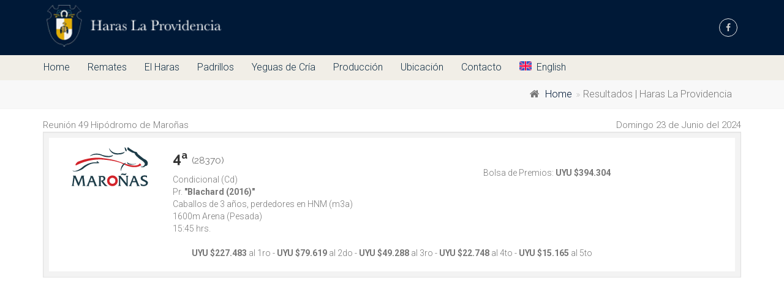

--- FILE ---
content_type: text/html; charset=ISO-8859-1
request_url: https://haraslaprovidencia.com/carreras-resultado-ver?id_carrera=691838
body_size: 52928
content:





		
		<!--headers_header_top-->
		<!--the proyect-->
		<!DOCTYPE html>

		<!-- doctype / idioma -->
		<!-- maqueta_implementada: the_proyect -->
<!--[if IE 9]> <html lang="es" class="ie9"> <![endif]-->
<!--[if gt IE 9]> <html lang="es" class="ie"> <![endif]-->
<!--[if !IE]><!-->
<html lang="es">
<!--<![endif]-->
		<!-- doctype / idioma -->

		<head>

		<!-- metatags -->
		




	                                
<title>Carreras Resultado Ver?id_carrera=691838 | Haras La Providencia</title>

<!-- http-equiv -->
<meta http-equiv="Content-Type" content="text/html; charset=ISO-8859-1" />
<!-- http-equiv -->

<!-- elturf headers -->
<meta charset="ISO-8859-1" />
<meta http-equiv="Pragma" content="no-cache" />
<meta http-equiv="expires" content="-1" />
<meta name="robots" content="index, follow" />
<!-- elturf headers -->

<!--metatags generales-->
<!--metatags generales-->
<meta name="description" content="Carreras Resultado Ver?id_carrera=691838, Haras La Providencia" />
<link rel="canonical" href="https://haraslaprovidencia.com/carreras-resultado-ver" />
<meta name="keywords" content="carreras, resultado, carrera, 0, providencia" />
<meta name="author" content="elturf.com" />
<meta name="copyright" content="elturf.com" />

<!-- imagen -->
<meta name="image" content="" />
<!--metatags generales-->
<!--metatags generales-->

<!-- metatags facebook - instagram -->
<!-- metatags facebook - instagram -->
<meta property="og:locale" content="es_ES" />
<meta property="og:type" content="article" />
<meta property="og:title" content="Carreras Resultado Ver?id_carrera=691838 | Haras La Providencia" />
<meta property="og:site_name" content="Haras La Providencia" />
<meta property="og:description" content="Carreras Resultado Ver?id_carrera=691838, Haras La Providencia" />
<meta property="og:url" content="https://haraslaprovidencia.com/carreras-resultado-ver" />
<meta property="article:publisher" content="https://haraslaprovidencia.com/carreras-resultado-ver" />
<meta property="article:author" content="elturf.com" />
<meta property="article:published_time" content="2020-10-08T18:09:57+00:00" />
<meta property="article:modified_time" content="2020-10-08T18:09:57+00:00" />

<!-- imagen -->
<meta property="og:image" content="" />



<meta property="og:image:alt" content="Haras La Providencia" />
<!-- metatags facebook - instagram -->
<!-- metatags facebook - instagram -->

<!-- metatags twitter -->
<!-- metatags twitter -->
<meta name="twitter:card" content="summary_large_image" />
<meta name="twitter:title" content="Carreras Resultado Ver?id_carrera=691838 | Haras La Providencia" />
<meta name="twitter:description" content="Carreras Resultado Ver?id_carrera=691838, Haras La Providencia" />


<!-- imagen -->
<meta name="twitter:image" content="" />
<meta name="twitter:image:alt" content="Haras La Providencia" />



<!-- metatags twitter -->
<!-- metatags twitter -->

<!-- metatags verificaciones -->
<!-- metatags verificaciones -->


<meta name="facebook-domain-verification" content="12xs0arx64b1afvb6wgtuj3bde4k53" />

<!-- metatags verificaciones -->
<!-- metatags verificaciones -->		<!-- metatags -->



		<!--Mobile Specific Meta Tag-->
		<meta name="viewport" content="width=device-width, initial-scale=1.0, maximum-scale=1.0, user-scalable=no" />
		<!--Mobile Specific Meta Tag-->

		<!--Favicon-->
		<link href="/generales_imagenes/favicon_elturf.ico" rel="icon" type="image/png">
		<!--Favicon-->

		<!-- elturf propios -->
		<script type="text/javascript" src="/generales_librerias/jquery/jquery-latest.min.js"></script>
		<!-- elturf propios -->

		<!-- Web Fonts -->
		<link href='https://fonts.googleapis.com/css?family=Roboto:400,300,300italic,400italic,500,500italic,700,700italic' rel='stylesheet' type='text/css'>
		<link href='https://fonts.googleapis.com/css?family=Raleway:700,400,300' rel='stylesheet' type='text/css'>
		<link href='https://fonts.googleapis.com/css?family=Pacifico' rel='stylesheet' type='text/css'>
		<link href='https://fonts.googleapis.com/css?family=PT+Serif' rel='stylesheet' type='text/css'>

		<!-- Bootstrap core CSS -->
		<link href="/laprovidencia/bootstrap/css/bootstrap.css" rel="stylesheet">

		<!-- Font Awesome CSS -->
		<link href="/laprovidencia/fonts/font-awesome/css/font-awesome.css" rel="stylesheet">

		<!-- Fontello CSS -->
		<link href="/laprovidencia/fonts/fontello/css/fontello.css" rel="stylesheet">

		<!-- Plugins -->
		<link href="/laprovidencia/plugins/magnific-popup/magnific-popup.css" rel="stylesheet">
		<link href="/laprovidencia/plugins/rs-plugin-5/css/settings.css" rel="stylesheet">
		<link href="/laprovidencia/plugins/rs-plugin-5/css/layers.css" rel="stylesheet">
		<link href="/laprovidencia/plugins/rs-plugin-5/css/navigation.css" rel="stylesheet">
		<link href="/laprovidencia/css/animations.css" rel="stylesheet">
		<link href="/laprovidencia/plugins/owlcarousel2/assets/owl.carousel.min.css" rel="stylesheet">
		<link href="/laprovidencia/plugins/owlcarousel2/assets/owl.theme.default.min.css" rel="stylesheet">
		<link href="/laprovidencia/plugins/hover/hover-min.css" rel="stylesheet">		
		<link href="/laprovidencia/plugins/morphext/morphext.css" rel="stylesheet">

		<!-- The Project's core CSS file -->
		<!-- Use css/rtl_style.css for RTL version -->
		<link href="/laprovidencia/css/style.css" rel="stylesheet" >
		<!-- The Project's Typography CSS file, includes used fonts -->
		<!-- Used font for body: Roboto -->
		<!-- Used font for headings: Raleway -->
		<!-- Use css/rtl_typography-default.css for RTL version -->
		<link href="/laprovidencia/css/typography-default.css" rel="stylesheet" >
		<!-- Color Scheme (In order to change the color scheme, replace the blue.css with the color scheme that you prefer)-->
		<link href="/laprovidencia/css/skins/light_blue.css" rel="stylesheet">
		<!-- Custom css --> 
		<link href="/laprovidencia/css/custom.css" rel="stylesheet">

		<!-- elturf propios -->
		<script type="text/javascript" src="/generales_librerias/eturf_scripts_java.js"></script>
		<link rel="stylesheet" type="text/css" href="/generales_librerias/eturf_estilos_css.css" />
		<!-- elturf propios -->

		<!-- elturf layerslider -->
		<link rel="stylesheet" type="text/css" href="/generales_librerias/layerslider/layerslider/css/layerslider.css" />
		<script type="text/javascript" src="/generales_librerias/layerslider/layerslider/js/greensock.js"></script>
		<script type="text/javascript" src="/generales_librerias/layerslider/layerslider/js/layerslider.transitions.js"></script>
		<script type="text/javascript" src="/generales_librerias/layerslider/layerslider/js/layerslider.kreaturamedia.jquery.js"></script>
		<!-- elturf layerslider -->

		<!-- elturf lightview -->
		<link rel="stylesheet" type="text/css" href="/generales_librerias/lightview/css/lightview/lightview.css" />
		<!-- elturf lightview -->

		<!-- elturf masterslider -->
		<link rel="stylesheet" type="text/css" href="/generales_librerias/masterslider/style/masterslider.css" />
		<!-- elturf masterslider -->

		<!-- elturf nouslider -->
		
		<!-- elturf nouslider -->

		<!-- elturf vticker (scroll) -->
		
		<!-- elturf vticker (scroll) -->

		<!-- elturf tablesort -->
		<script type="text/javascript" src="/generales_librerias/table/table.js"></script>
		<!-- elturf tablesort -->

				<!-- google analitics -->
		

<!-- Google tag (gtag.js) -->
<script async src="https://www.googletagmanager.com/gtag/js?id=UA-40058809-6"></script>
<script>
  window.dataLayer = window.dataLayer || [];
  function gtag(){dataLayer.push(arguments);}
  gtag('js', new Date());

  gtag('config', 'UA-40058809-6');
</script>		<!-- google analitics -->
	
	<!-- elturf propios -->
	<link rel="stylesheet" type="text/css" href="/generales_librerias/eturf_estilos_css.css" />
	<!-- elturf propios -->

	</head>

	<body class="no-trans front-page transparent-header gradient-background-header ">

	<!-- elturf scroll top -->
	<div id="elturf_scroll_top_pagina"  class="elturf_subir_scroll elturf_cursor"></div>
	<!-- elturf scroll top -->


	<!-- page wrapper start -->
	<!-- ================ -->
	<div class="page-wrapper">


					

	
			

				
			


<!-- header-container start -->
			<div class="header-container">
				<!-- header start -->
				<!-- classes:  -->
				<!-- "fixed": enables fixed navigation mode (sticky menu) e.g. class="header fixed clearfix" -->
				<!-- "dark": dark version of header e.g. class="header dark clearfix" -->
				<!-- "full-width": mandatory class for the full-width menu layout -->
				<!-- "centered": mandatory class for the centered logo layout -->
				<!-- ================ --> 
				<header class="header-top fixed altura-header clearfix" style="border-bottom: none;">
					
					<div class="container altura-header">
						<div class="row">
							<div class="col-sm-6 col-xs-6 altura-header">
								<!-- header-first start -->
								<!-- ================ -->
								<div class="header-first altura-header clearfix">
									<!-- logo -->
									<div id="logo" class="logo">
										<a href="home"> 
										 <img id="logo_img" src="/generales_imagenes/logos/logo_haraslaprovidencia.png" alt="Home" > 
										 </a>
									</div>
									
									<!-- name-and-slogan -->
								</div>
								<!-- header-first end -->
							</div>
							<div class="col-xs-offset-2 col-sm-offset-2" style="padding: 0;">
						<div class="header-top-first clearfix pull-right">
							<ul class="social-links circle small clearfix hidden-xs">
								<li class="facebook"><a target="_blank" href="https://www.facebook.com/hslaprovidencia/"><i class="fa fa-facebook"></i></a></li>
								
							</ul>
							<div class="social-links hidden-lg hidden-md hidden-sm circle small">
								<div class="btn-group dropdown">
									<button type="button" class="navbar-toggle" data-toggle="dropdown"><i class="fa fa-share-alt"></i></button>
										<ul class="dropdown-menu dropdown-animation">
											<li class="facebook"><a target="_blank" href="https://www.facebook.com/hslaprovidencia/"><i class="fa fa-facebook"></i></a></li><br>
											
										</ul>
								</div>
							</div>
						</div>
					</div>
						</div>
					</div>
				</header>
			<!-- header end -->
		<div class="header dark fixed" style="border-top: none;">
			<div class="container" style="height: 41px;">
				<div class="row">
					<div class="col-xs-12 col-sm-12" style="padding: 0;">
						<div class="header-second clearfix">
							<div class="main-navigation  animated with-dropdown-buttons">
								<nav class="navbar-default" role="navigation">
									<div class="container-fluid" style="height: 41px;">
										<!-- Toggle get grouped for better mobile display -->
										<div class="navbar-header" style="height: 41px;">
											<button type="button" class="navbar-toggle" data-toggle="collapse" data-target="#navbar-collapse-1" style="margin-left: 15px;">
												<span class="sr-only">Toggle navigation</span>
												<span class="icon-bar"></span>
												<span class="icon-bar"></span>
												<span class="icon-bar"></span>
											</button>			
										</div>
										<div class="navbar-collapse collapse" id="navbar-collapse-1">
											<ul class="nav navbar-nav">
												<!-- Home -->
				                                <li class="dropdown">
				                                <a href="home">Home</a>
				                                </li>
				                                <!-- Home -->
				                                				                                <!-- Remates -->
				                                <li class="dropdown">
				                                <a href="ejemplares-a-remate">Remates</a>
				                                </li>
				                                <!-- Remates -->
				                                				                                
				                                <!-- Nuestro Haras -->
				                                <li class="dropdown">
				                                <a href="el-haras">El Haras</a>
				                                </li>
				                                <!-- Nuestro Haras -->
				                                
				                                <!-- Padrillos -->
				                                <li class="dropdown">
				                                <a href="padrillos">Padrillos</a>
				                                </li>
				                                <!-- Padrillos -->                   
				                                <!-- Yeguas -->
				                                <li class="dropdown">
				                                <a href="yeguas-de-cria">Yeguas de Cría</a>
				                                </li>
				                                <!-- Yeguas -->  
				                                <!-- Produccion -->
				                                <li class="dropdown">
				                                <a href="produccion">Producción</a>
				                                </li>
				                                <!-- Produccion -->
				                                
				                                <!-- Stud -->
				                                <li class="dropdown">
				                                <a href="ubicacion">Ubicación</a>
				                                </li>
				                                <!-- Stud -->
				                                
				                                <!-- Contacto -->
				                                <li class="dropdown">
				                                <a class="elturf_anclar_scroll" style="cursor: pointer;" data-scroll-elturf="ancla_contacto">Contacto</a>
				                                </li>
												<!-- Contacto -->
												
												<!-- idioma -->
																																				<li class="dropdown">
																																																																																																																																																											<a href="cambiar-idioma-volver?chg_idioma=2">English<img src="../banderas/bandera_idioma_2.png" class="" alt="" style="width:20px; float:left; height: 15px; margin-right: 8px;"></a>
																																																						</li>
																								<!-- idioma -->
											</ul>
										</div>
									</div>
								</nav>
							</div>
						</div>
					</div>
					
				</div>
			</div>
		</div>
	<!-- header-container end -->
</div>
                                                                                 	
	<!--<div class="scrollToTop circle"><i class="icon-up-open-big"></i></div> -->

			
		<!--headers_header_slider-->
		
																						<!--headers_header_slider-->
	
	<div id="page-start"></div>

	<!--ajax generales-->
	<div id="ajax_generales">
	<!--ajax generales-->
	<!--headers_header_top-->
	







			<!--headers_header_barra_navegacion-->
		
<div class="breadcrumb-container">
    <div class="container text-right">
        <ol class="breadcrumb">
            
            <li><i class="fa fa-home pr-10"></i><a href="home" title="Home">Home</a></li>
            <li class="active">Resultados | Haras La Providencia</li>
        
        </ol>
    </div>
</div>
		<!--headers_header_barra_navegacion-->
	



	<div class="x-container" style="width:100%; height:15px;"></div>
	<div class="container">



            
<!--carreras-->









<a id="carrera_691838" name="carrera_691838"></a>


<!-- listado carreras -->
<!-- listado carreras -->


<!-- linea fecha -->
<div class="row">
<div class="col-xs-6 col-sm-6 col-md-6 col-lg-6 text-left">Reunión  49 Hipódromo de Maroñas</div>
<div class="col-xs-6 col-sm-6 col-md-6 col-lg-6 text-right">Domingo 23 de Junio del 2024</div>
</div>
<!-- linea fecha -->


<!-- encabezado -->


<div class="modal fade" id="compraFoto" tabindex="-1" role="dialog" aria-labelledby="compraFoto" aria-hidden="true">
    <div class="modal-dialog modal-dialog-centered" role="document">
        <div class="modal-content">
            <div class="modal-header">
                <h5 class="modal-title" id="exampleModalLongTitle">Compra tu Foto aquí</h5>
                <button type="button" class="close" data-dismiss="modal" aria-label="Close">
                    <span aria-hidden="true">&times;</span>
                </button>
			</div>
            <div class="modal-body">
				<form class="form-x-inline login-form" id="form_compra_foto" role="form" method="POST" action="tienda-galeria-fotos">
					
					
					<div class="form_group text-center">
						<h5>Formato: 
						<label class="radio-inline"><input class="custom-control-input" type="radio" name="formato" value="simple">Simple</label>
						<label class="radio-inline"><input class="custom-control-input" type="radio" name="formato" value="doble">Doble</label></h5>
					</div><br>

					<div class="form_group text-center" id="fotoDoble" style="display: none;">
						<h5>Nro de Fotografia:
												</h5>
					</div>
					<div class="form_group text-center" id="fotoSimple" style="display: none;">
						<h5>Nro de Fotografia:
												</h5>
					</div><br>

											<div class="row" id="fotoCar" style="display:none">
							<div class="col-md-12 hidden-xs" >
																																							</div>
						</div><br>
															
					<div class="form_group" style="display: none;">
						ID carrera:
						<input class="form-control" type="text" name="foto_id_carrera" id="foto_id_carrera" value="691838" readonly><br>
						Nro Reunion e Hipodromo:
						<input class="form-control" type="text" name="foto_var_reunion" id="foto_var_reunion" class="form-control" value="Reunión  49 Hipódromo de Maroñas" readonly><br>
						Nro Carrera:
						<input class="form-control" type="text" name="foto_correlativo" id="foto_correlativo" class="form-control" value="4" readonly>
					</div>
							
					<div class="form_group text-center" id="tamanoFoto" style="display: none;">
						<h5>Tamaño: 
						<label class="radio-inline"><input type="radio" name="tamano" value="20*30">20*30</label>
						<label class="radio-inline"><input type="radio" name="tamano" value="30*45">30*45</label>
						</h5>
					</div>

					<div class="form_group" id="datosFoto" style="display: none;">
                        <input class="form-control" name="foto_nombre" id="foto_nombre" type="text" class="form-control" placeholder="Nombre*"><br>
                        <input class="form-control" name="foto_telefono" id="foto_telefono" type="text" placeholder="Telefono" onKeyPress="return soloNumeros(event)" maxlength="10"><br>                    </div>

					<div id="botonFoto" style="display: none;">
						<button type="submit" class="btn btn-primary btn-block">Proceder Pago</button>
					</div>

					<div id="limitFotos" style="display: none;">
						<h3>Solo puede seleccionar dos fotos</h3>
					</div>
				</form>
				<div id="cargandoM"></div>
            </div>
        </div>
    </div>
</div>

<script>
	function soloNumeros(e){
		var key = window.Event ? e.which : e.keyCode
		return (key >= 48 && key <= 57)
	}

	function cambiar(){
		var nroFoto = [];
		var indFoto = 0;

		$("input[type=checkbox]:checked").each(function(){
			nroFoto.push(this.value);
			indFoto = this.value;
		});

		if(nroFoto.length == 1){
			
			$("#limitFotos").hide();
			$("#tamanoFoto").show();
			$("#datosFoto").show();
			//$("#ImgcapchaFoto").show();
			//$("#capchaFoto").show();
			$("#botonFoto").show();
		}else if(nroFoto.length > 2){
			$("input[type=checkbox]").prop("checked", false);
			$("#tamanoFoto").hide();
			$("#datosFoto").hide();
			//$("#ImgcapchaFoto").hide();
			//$("#capchaFoto").hide();
			$("#botonFoto").hide();
			$("#limitFotos").show();
		}

	}

	$('input[type=radio][name=formato]').change(function() {
		if (this.value == 'simple') {
			$("#fotoSimple").show();
			$("#fotoCar").show();
			$("#fotoCuad").show();
			$("#fotoDoble").hide();

			$("#tamanoFoto").hide();
			$("#datosFoto").hide();
			$("#botonFoto").hide();
			$("#limitFotos").hide();
		}else if (this.value == 'doble') {
			$("#fotoCar").show();
			$("#fotoCuad").show();
			$("#fotoSimple").hide();
			$("#fotoDoble").show();
			$("#limitFotos").hide();
			$("#tamanoFoto").hide();
			$("#datosFoto").hide();
			$("#botonFoto").hide();
		}
	});
	
	$('input[type=radio][name=nroFotoRadio]').change(function() {
		$("#tamanoFoto").show();
	});

	$('input[type=radio][name=tamano]').change(function() {
		$("#tamanoFoto").show();
		$("#datosFoto").show();
		$("#botonFoto").show();

	});

</script>

<script src="https://www.youtube.com/player_api"></script>

<div class="well well-sm table-responsive">
<table style="width:100%; text-align:center;">

<tr class="elturf_align_top">
<td class="esconder_resultados_phone1 esconder_resultados_phone2 text-center elturf_white_space" style="width:17%; vertical-align:top;">
<div class="col-sm-12 text-center">
<img src=".././generales_logos_hipodromos/logo_mar.gif"  class="img-responsive center-block" alt=""  border="0"/></div>
</td>
<td class="text-left elturf_letra_h5 elturf_white_space" style="width:60%; vertical-align:top;">
<!---->
<table style="width:100%;" class="text-center">

<tr class="elturf_align_top">
<td class="text-left" style="width:47.5%;">
<!--1-->
<h3><strong>4ª</strong> <small>(28370)</small></h3>
 Condicional (Cd)<br>Pr. <strong>"Blachard (2016)"</strong>
<br>Caballos de 3 años, perdedores en HNM (m3a)<br>1600m  Arena (Pesada)<br>15:45 hrs.<!--1-->
</td>
<td style="width:5%;"></td>
<td class="text-right" style="width:47.5%;">
<!--2-->
<br>
Bolsa de Premios:<strong> UYU $394.304</strong><!--2-->
</td>
</tr>

</table>
<!---->
<div class="col-sm-12 text-center"><br></div>
</td>
<td class="esconder_resultados_phone1 esconder_resultados_phone2 text-center elturf_white_space" style="width:17%; vertical-align:top;">
<div class="col-sm-12 text-center">
</div>
</td>
</tr>

<tr class="elturf_align_top">
	<td colspan="3" class="text-center elturf_letra_h5 elturf_white_space">
		<strong>UYU $227.483</strong>  al 1ro - <strong>UYU $79.619</strong>  al 2do - <strong>UYU $49.288</strong>  al 3ro - <strong>UYU $22.748</strong>  al 4to - <strong>UYU $15.165</strong>  al 5to<br><br>
	</td>
</tr>


</table>
</div>
<!-- encabezado -->

<!-- video -->



			<div class="row">
			<div class="col-sm-12 text-center esconder_resultados_phone1 esconder_resultados_phone2 esconder_resultados_tablet1 esconder_resultados_tablet2">
			<iframe width="640" height="480" src="https://www.youtube.com/embed/HcGNOPboPh8" frameborder="0" allowfullscreen></iframe>			</div>
			<div class="col-sm-12 text-center elturf_flex-video widescreen esconder_resultados_pc1">
			<iframe width="640" height="480" src="https://www.youtube.com/embed/HcGNOPboPh8" frameborder="0" allowfullscreen></iframe>			</div>
		</div>
		<script>
		var videoAnuncio;
		var videoCarrera;

		var idCarrera = '691838';
		
		function onYouTubePlayerAPIReady() {
			//auspicio
			videoAnuncio = new YT.Player('video-auspicio-691838', {
				//height: '480',
				//width: '640',
				videoId: '',
				events: {
				//'onReady': onAutoPlay,
				'onStateChange': onFinish1
				}
			});

			//carrera
			videoCarrera = new YT.Player('video-carrera-691838', {
				//height: '480',
				//width: '640',
				videoId: '',
				events: {
				//'onReady': onAutoPlay,
				'onStateChange': onFinish2
				}
			});
		}
		
		function onAutoPlay(event) {
			event.target.playVideo();
		}
		function onFinish1(event) {        
			if(event.data === 0) {   
				$("#videoAuspicio_691838").hide();
				$("#videoCarrera_691838").show();
				videoCarrera.playVideo();
			}
		}

		function onFinish2(event) {        
			if(event.data === 0) {            
				$("#imagenVideo_691838").show();
				$("#videoAuspicio_691838").hide();
				$("#videoCarrera_691838").hide();
			}
		}	

		function reproducirVideo(id_carrera){
			if('' != ''){
				$("#imagenVideo_"+id_carrera).hide();
				$("#videoAuspicio_"+id_carrera).show();
				videoAnuncio.playVideo();
			}else{
				$("#imagenVideo_"+id_carrera).hide();
				$("#videoCarrera_"+id_carrera).show();
				videoCarrera.playVideo();
			}
		} 
		
	</script>
<!-- video -->

<!-- Fotos carreras-->





<!-- Fotos carreras-->






<!-- tabla -->
<div class="table-x-responsive">
<table class="table table-hover table-condensed elturf_padding_tablas">

<thead>
<tr class="active elturf_align_top">
<th class="text-center" colspan="13">Resultado</th>
</tr>
</thead>

<thead>
<tr class="active elturf_align_top">

<th class="text-left">L°</th>
<th class="text-left esconder_resultados_phone1">N°</th>
<th class="text-left">Ejemplar (Padrillo)</th>
<th class="text-left esconder_resultados_phone1 esconder_resultados_phone2 esconder_resultados_tablet1 esconder_resultados_tablet2">E.</th>
<th class="text-left esconder_resultados_phone1 esconder_resultados_phone2 esconder_resultados_tablet1 esconder_resultados_tablet2"></th>
<th class="text-left">Dist.</th>
<th class="text-left esconder_resultados_phone1 esconder_resultados_phone2 esconder_resultados_tablet1"></th>
<th class="text-left esconder_resultados_phone1 esconder_resultados_phone2 esconder_resultados_tablet1">Jinete</th>
<th class="text-left esconder_resultados_phone1 esconder_resultados_phone2 esconder_resultados_tablet1">Preparador</th>



<th class="text-left">Div.</th>
</tr>
</thead>

<tbody>
<!-- tabla -->




<!--lugares validos-->

<tr class="elturf_align_top">

<td class="text-right"><strong>1°</strong></td>
<td class="text-right esconder_resultados_phone1">3</td>
<td class="text-left"><strong>Siempre Happy</strong> <span class=""> (Hi Happy)</span></td>
<td class="text-center esconder_resultados_phone1 esconder_resultados_phone2 esconder_resultados_tablet1 esconder_resultados_tablet2">3a</td>
<td class="text-right esconder_resultados_phone1 esconder_resultados_phone2 esconder_resultados_tablet1 esconder_resultados_tablet2">456k</td>
<td class="text-center"></td>
<td class="text-center esconder_resultados_phone1 esconder_resultados_phone2 esconder_resultados_tablet1"><strong>56.0</strong></td>
<td class="text-left esconder_resultados_phone1 esconder_resultados_phone2 esconder_resultados_tablet1">F. Rodríguez </td>
<td class="text-left esconder_resultados_phone1 esconder_resultados_phone2 esconder_resultados_tablet1">Luis A. Cabrera</td>



<td class="text-right">11.30</td>
</tr>
<!--lugares validos-->












<!--lugares validos-->

<tr class="elturf_align_top">

<td class="text-right"><strong>2°</strong></td>
<td class="text-right esconder_resultados_phone1">1</td>
<td class="text-left"><strong>Misterio Bravo</strong> <span class=""> (Matterhorn)</span></td>
<td class="text-center esconder_resultados_phone1 esconder_resultados_phone2 esconder_resultados_tablet1 esconder_resultados_tablet2">3a</td>
<td class="text-right esconder_resultados_phone1 esconder_resultados_phone2 esconder_resultados_tablet1 esconder_resultados_tablet2">464k</td>
<td class="text-center">2¼</td>
<td class="text-center esconder_resultados_phone1 esconder_resultados_phone2 esconder_resultados_tablet1"><strong>57.0</strong></td>
<td class="text-left esconder_resultados_phone1 esconder_resultados_phone2 esconder_resultados_tablet1">F. Guedes</td>
<td class="text-left esconder_resultados_phone1 esconder_resultados_phone2 esconder_resultados_tablet1">Heriberto Guede</td>



<td class="text-right">11.20</td>
</tr>
<!--lugares validos-->












<!--lugares validos-->

<tr class="elturf_align_top">

<td class="text-right"><strong>3°</strong></td>
<td class="text-right esconder_resultados_phone1">9</td>
<td class="text-left"><strong>Gran Kauseway</strong> <span class=""> (Kodiak Kowboy)</span></td>
<td class="text-center esconder_resultados_phone1 esconder_resultados_phone2 esconder_resultados_tablet1 esconder_resultados_tablet2">3a</td>
<td class="text-right esconder_resultados_phone1 esconder_resultados_phone2 esconder_resultados_tablet1 esconder_resultados_tablet2">456k</td>
<td class="text-center">5¼</td>
<td class="text-center esconder_resultados_phone1 esconder_resultados_phone2 esconder_resultados_tablet1"><strong>57.0</strong></td>
<td class="text-left esconder_resultados_phone1 esconder_resultados_phone2 esconder_resultados_tablet1">M. De Souza </td>
<td class="text-left esconder_resultados_phone1 esconder_resultados_phone2 esconder_resultados_tablet1">Williams Mattos</td>



<td class="text-right">27.50</td>
</tr>
<!--lugares validos-->












<!--lugares validos-->

<tr class="elturf_align_top">

<td class="text-right"><strong>4°</strong></td>
<td class="text-right esconder_resultados_phone1">8</td>
<td class="text-left"><strong>Green Soldier</strong> <span class=""> (Un Belini)</span></td>
<td class="text-center esconder_resultados_phone1 esconder_resultados_phone2 esconder_resultados_tablet1 esconder_resultados_tablet2">3a</td>
<td class="text-right esconder_resultados_phone1 esconder_resultados_phone2 esconder_resultados_tablet1 esconder_resultados_tablet2">538k</td>
<td class="text-center">6</td>
<td class="text-center esconder_resultados_phone1 esconder_resultados_phone2 esconder_resultados_tablet1"><strong>57.0</strong></td>
<td class="text-left esconder_resultados_phone1 esconder_resultados_phone2 esconder_resultados_tablet1">V. Leal</td>
<td class="text-left esconder_resultados_phone1 esconder_resultados_phone2 esconder_resultados_tablet1">Josiane Gulart</td>



<td class="text-right">1.60</td>
</tr>
<!--lugares validos-->












<!--lugares validos-->

<tr class="elturf_align_top">

<td class="text-right"><strong>5°</strong></td>
<td class="text-right esconder_resultados_phone1">2</td>
<td class="text-left"><strong>Super Doll</strong> <span class=""> (Rally Cry)</span></td>
<td class="text-center esconder_resultados_phone1 esconder_resultados_phone2 esconder_resultados_tablet1 esconder_resultados_tablet2">3a</td>
<td class="text-right esconder_resultados_phone1 esconder_resultados_phone2 esconder_resultados_tablet1 esconder_resultados_tablet2">414k</td>
<td class="text-center">7¼</td>
<td class="text-center esconder_resultados_phone1 esconder_resultados_phone2 esconder_resultados_tablet1"><strong>56.0</strong></td>
<td class="text-left esconder_resultados_phone1 esconder_resultados_phone2 esconder_resultados_tablet1">S. Fiorito </td>
<td class="text-left esconder_resultados_phone1 esconder_resultados_phone2 esconder_resultados_tablet1">Hugo D. Navatta</td>



<td class="text-right">40.70</td>
</tr>
<!--lugares validos-->












<!--lugares validos-->

<tr class="elturf_align_top">

<td class="text-right"><strong>6°</strong></td>
<td class="text-right esconder_resultados_phone1">5</td>
<td class="text-left"><strong>Tok Tok</strong> <span class=""> (Unitarian)</span></td>
<td class="text-center esconder_resultados_phone1 esconder_resultados_phone2 esconder_resultados_tablet1 esconder_resultados_tablet2">3a</td>
<td class="text-right esconder_resultados_phone1 esconder_resultados_phone2 esconder_resultados_tablet1 esconder_resultados_tablet2">408k</td>
<td class="text-center">9</td>
<td class="text-center esconder_resultados_phone1 esconder_resultados_phone2 esconder_resultados_tablet1"><strong>57.0</strong></td>
<td class="text-left esconder_resultados_phone1 esconder_resultados_phone2 esconder_resultados_tablet1">E. Rosas</td>
<td class="text-left esconder_resultados_phone1 esconder_resultados_phone2 esconder_resultados_tablet1">Maria X. Marrero</td>



<td class="text-right">6.50</td>
</tr>
<!--lugares validos-->












<!--lugares validos-->

<tr class="elturf_align_top">

<td class="text-right"><strong>7°</strong></td>
<td class="text-right esconder_resultados_phone1">6</td>
<td class="text-left"><strong>Tigua</strong> <span class=""> (Teeth of the Dog)</span></td>
<td class="text-center esconder_resultados_phone1 esconder_resultados_phone2 esconder_resultados_tablet1 esconder_resultados_tablet2">3a</td>
<td class="text-right esconder_resultados_phone1 esconder_resultados_phone2 esconder_resultados_tablet1 esconder_resultados_tablet2">456k</td>
<td class="text-center">9</td>
<td class="text-center esconder_resultados_phone1 esconder_resultados_phone2 esconder_resultados_tablet1"><strong>57.0</strong></td>
<td class="text-left esconder_resultados_phone1 esconder_resultados_phone2 esconder_resultados_tablet1">P. Rodríguez </td>
<td class="text-left esconder_resultados_phone1 esconder_resultados_phone2 esconder_resultados_tablet1">Pablo G. González</td>



<td class="text-right">19.60</td>
</tr>
<!--lugares validos-->












<!--lugares validos-->

<tr class="elturf_align_top">

<td class="text-right"><strong>8°</strong></td>
<td class="text-right esconder_resultados_phone1">7</td>
<td class="text-left"><strong>The Danger</strong> <span class=""> (Essayons)</span></td>
<td class="text-center esconder_resultados_phone1 esconder_resultados_phone2 esconder_resultados_tablet1 esconder_resultados_tablet2">3a</td>
<td class="text-right esconder_resultados_phone1 esconder_resultados_phone2 esconder_resultados_tablet1 esconder_resultados_tablet2">530k</td>
<td class="text-center">13½</td>
<td class="text-center esconder_resultados_phone1 esconder_resultados_phone2 esconder_resultados_tablet1"><strong>56.0</strong></td>
<td class="text-left esconder_resultados_phone1 esconder_resultados_phone2 esconder_resultados_tablet1">B. Olivera </td>
<td class="text-left esconder_resultados_phone1 esconder_resultados_phone2 esconder_resultados_tablet1">José M. Morales</td>



<td class="text-right">9.10</td>
</tr>
<!--lugares validos-->












<!--lugares validos-->

<tr class="elturf_align_top">

<td class="text-right"><strong>9°</strong></td>
<td class="text-right esconder_resultados_phone1">10</td>
<td class="text-left"><strong>Fares</strong> <span class=""> (Texas Fever)</span></td>
<td class="text-center esconder_resultados_phone1 esconder_resultados_phone2 esconder_resultados_tablet1 esconder_resultados_tablet2">3a</td>
<td class="text-right esconder_resultados_phone1 esconder_resultados_phone2 esconder_resultados_tablet1 esconder_resultados_tablet2">484k</td>
<td class="text-center">20</td>
<td class="text-center esconder_resultados_phone1 esconder_resultados_phone2 esconder_resultados_tablet1"><strong>57.0</strong></td>
<td class="text-left esconder_resultados_phone1 esconder_resultados_phone2 esconder_resultados_tablet1">E. Acosta </td>
<td class="text-left esconder_resultados_phone1 esconder_resultados_phone2 esconder_resultados_tablet1">Héctor D. Baccino</td>



<td class="text-right">6.60</td>
</tr>
<!--lugares validos-->












<!--lugares validos-->

<tr class="elturf_align_top">

<td class="text-right"><strong>U°</strong></td>
<td class="text-right esconder_resultados_phone1">11</td>
<td class="text-left"><strong>Lucky Fever</strong> <span class=""> (Texas Fever)</span></td>
<td class="text-center esconder_resultados_phone1 esconder_resultados_phone2 esconder_resultados_tablet1 esconder_resultados_tablet2">3a</td>
<td class="text-right esconder_resultados_phone1 esconder_resultados_phone2 esconder_resultados_tablet1 esconder_resultados_tablet2">488k</td>
<td class="text-center">20¾</td>
<td class="text-center esconder_resultados_phone1 esconder_resultados_phone2 esconder_resultados_tablet1"><strong>56.0</strong></td>
<td class="text-left esconder_resultados_phone1 esconder_resultados_phone2 esconder_resultados_tablet1">J. de Arrascaeta</td>
<td class="text-left esconder_resultados_phone1 esconder_resultados_phone2 esconder_resultados_tablet1">Guillermo A. Carro</td>



<td class="text-right">12.10</td>
</tr>
<!--lugares validos-->
















<!-- tabla -->
</tbody>

</table>
</div>
<!-- tabla -->

<!-- retiros -->
<div class="well well-sm text-left">
<strong>Retiros:</strong> (4)New Miss</div>
<!-- retiros -->

<!-- tiempo -->
<div class="well well-sm text-left">
<strong>Tiempo:</strong> 1.39.87 1600m Arena (Pesada)</div>
<!-- tiempo -->






<!-- favorito -->
<!-- favorito -->

<!-- lugares -->
<div class="well well-sm text-left">
<strong>Favorito:</strong> (8)Green Soldier<br><br>

<strong>Mandiles:</strong> 3, 1, 9, 8, 2, 5, 6, 7, 10, 11<br><br>

<strong>Jinetes:</strong> (1°) Fernanda Rodríguez , (2°) Fabio H. Guedes, (3°) Maicol E. De Souza , (4°) Vagner Leal, (5°) Sebastian Fiorito , (6°) Edison R. Rosas, (7°) Pablo Rodríguez , (8°) Brian N. Olivera , (9°) Eric Acosta , (U°) Julio D. de Arrascaeta<br><br>

<strong>Preparadores:</strong> (1°) Luis A. Cabrera, (2°) Heriberto Guede, (3°) Williams Mattos, (4°) Josiane Gulart, (5°) Hugo D. Navatta, (6°) Maria X. Marrero, (7°) Pablo G. González, (8°) José M. Morales, (9°) Héctor D. Baccino, (U°) Guillermo A. Carro<br><br>

<strong>Studs:</strong> (1°) La Querencia JC, (2°) Somos Dos, (3°) El Italiano, (4°) Hs. Uberlandia, (5°) El Ceibo, (6°) Los Garufa, (7°) San Francisco, (8°) Chiquitín, (9°) El Maní, (U°) Los Manyas<br><br>


</div>
<!-- lugares -->











<!--carreras-->
    
</div>
<div class="x-container" style="width:100%; height:15px;"></div>



<!--ajax generales-->
</div>
<!--ajax generales-->

<!--headers_header_footer-->
<!-- footer start (Add "dark" class to #footer in order to enable dark footer) -->
<footer id="footer" class="clearfix ">

	<!-- .footer start -->
	<div class="footer light-blue-footer border-clear padding-bottom-cero">
		<div class="container">
			<div class="footer-inner">
				<div class="row">

					<!-- ultimas noticias -->
					<div class="col-md-4">
						<div class="footer-content">
							<h2 class="title">Ultimas Noticias</h2>
							<div class="separator-2"></div>
							<!-- -->
																												
																					
							<!--noticia-->
							<div class="media margin-clear">
							    <div class="media-left">
							        <div class="overlay-container">
							            							            <img src="https://i.ytimg.com/vi/zD3ad_rBF2g/hqdefault.jpg" class="img-responsive"/>							            							            <!--<img class="media-object" src="images/blog-thumb-1.jpg" alt="blog-thumb">-->
							            <a href="noticias-ver?id_articulo=1363799" class="overlay-link small"><i class="fa fa-link"></i></a>
							        </div>
							    </div>
							    <div class="media-body">
							        <h6 class="media-heading"><a href="noticias-ver?id_articulo=1363799">Scalabrone (Hi Happy) se quedó con la victoria en Condicional (1200m-Arena-PAL).</a></h6>
							        <p class="small margin-clear"><i class="fa fa-calendar pr-10"></i>5Ene26 Argentina <span class="glyphicon glyphicon-facetime-video"></span></p>
							    </div>
							    <hr>
							</div>
							<!--noticia-->

							
														
														
							<!--noticia-->
							<div class="media margin-clear">
							    <div class="media-left">
							        <div class="overlay-container">
							            							            <img src="https://i.ytimg.com/vi/xfvdd3NVg1I/hqdefault.jpg" class="img-responsive"/>							            							            <!--<img class="media-object" src="images/blog-thumb-1.jpg" alt="blog-thumb">-->
							            <a href="noticias-ver?id_articulo=1363662" class="overlay-link small"><i class="fa fa-link"></i></a>
							        </div>
							    </div>
							    <div class="media-body">
							        <h6 class="media-heading"><a href="noticias-ver?id_articulo=1363662">High Commander (Orpen) se queda con Condicional (1400m-Arena-SI).</a></h6>
							        <p class="small margin-clear"><i class="fa fa-calendar pr-10"></i>2Ene26 Argentina <span class="glyphicon glyphicon-facetime-video"></span></p>
							    </div>
							    <hr>
							</div>
							<!--noticia-->

							
														
														
							<!--noticia-->
							<div class="media margin-clear">
							    <div class="media-left">
							        <div class="overlay-container">
							            							            <!--<img class="media-object" src="images/blog-thumb-1.jpg" alt="blog-thumb">-->
							            <a href="noticias-ver?id_articulo=1363259" class="overlay-link small"><i class="fa fa-link"></i></a>
							        </div>
							    </div>
							    <div class="media-body">
							        <h6 class="media-heading"><a href="noticias-ver?id_articulo=1363259">Hi Potter (Hi Happy) se adjudicó el Clásico Estrellas Azuleñas...</a></h6>
							        <p class="small margin-clear"><i class="fa fa-calendar pr-10"></i>21Dic25 Argentina </p>
							    </div>
							    <hr>
							</div>
							<!--noticia-->

							
														
														
							<!--noticia-->
							<div class="media margin-clear">
							    <div class="media-left">
							        <div class="overlay-container">
							            							            <img src="https://i.ytimg.com/vi/lFAF5kxiLiw/hqdefault.jpg" class="img-responsive"/>							            							            <!--<img class="media-object" src="images/blog-thumb-1.jpg" alt="blog-thumb">-->
							            <a href="noticias-ver?id_articulo=1362982" class="overlay-link small"><i class="fa fa-link"></i></a>
							        </div>
							    </div>
							    <div class="media-body">
							        <h6 class="media-heading"><a href="noticias-ver?id_articulo=1362982">Forgging (Forge) se lleva  el Clásico Tresiete (2000m-Pasto-SI).</a></h6>
							        <p class="small margin-clear"><i class="fa fa-calendar pr-10"></i>17Dic25 Argentina <span class="glyphicon glyphicon-facetime-video"></span></p>
							    </div>
							    <hr>
							</div>
							<!--noticia-->

							
														
							<div class="text-right ">
								<a href="noticias" class="link-dark"><i class="fa fa-plus-circle pl-5 pr-5"></i>Ver Todas</a>
							</div>

						</div>
					</div>
					<!-- ultimas noticias -->

					<!--col 3-->
					<div class="col-md-4">
						<div class="footer-content">
							<h2 class="title">Contacto</h2>
							<div class="separator-2"></div>
							
							<ul class="list-unstyled">
								<li><span class="fa fa-building"></span> <strong>Administración:</strong> Sr. Oscar López</li>
								<li> <span class="glyphicon glyphicon-earphone"></span><strong> Teléfono: </strong>+54 9 11 5005-3131 / 4723-0330 / 4723-0011</li>
								<li> <span class="glyphicon glyphicon-envelope"></span><strong> Correo:</strong> olopez@haraslaprovidencia.com.ar </li>
								
								<br>
								
								<li><span class="fa fa-building"></span> <strong>Veterinario:</strong> Dr. Marlon Siqueira</li>
								<li> <span class="glyphicon glyphicon-earphone"></span><strong> Teléfono: </strong>+54 9 228 434-8399</li>
								<li> <span class="glyphicon glyphicon-envelope"></span><strong> Correo:</strong> mjsiqueira@haraslaprovidencia.com.ar </li>
							</ul>

							<br>

							<p></p>
							
							
								
								




							

						</div>
					</div>
					<!--col 3-->
					<div class="col-md-4">
						<div class="footer-content">
							<a id="ancla_contacto"></a>
							<form class="contact-form" id="form_contacto_general" role="form" method="POST" action="javascript:elturf_enviar_formulario_contacto('contacto-resultado','form_contacto_resultados_enviar','../generales_imagenes/','form_contacto_general','borrar_form_header');">
							<!--Formulario-->
							<!--Formulario-->
<div class="borrar_form_header">
<!--borrar-->

<div class="form-group text-left">
<label for="form_contacto_nombre">Nombre (*)</label>
<input type="text" class="form-control" name="form_contacto_nombre" id="form_contacto_nombre" placeholder="(*) Nombre" ><!--required-->
</div>

<div class="form-group text-left">
<label for="form_contacto_email">E-Mail (*)</label>
<input type="email" class="form-control" name="form_contacto_email" id="form_contacto_email" placeholder="(*) E-Mail" >
</div>

<div class="form-group text-left">
<label for="form_contacto_msn">Comentario (*)</label>

<span class="">
<textarea class="form-control" name="form_contacto_msn" id="form_contacto_msn" rows="4" placeholder="(*) Comentario" ></textarea>
</span>
<p id="alerta_banwords"></p>
</div>

<div class="row text-left">
<div class="col-sm-12 text-left visible-*-inline">
<img src="fotos-captcha" alt="Escribe la palabra Captcha de la imagen" class="img-thumbnail elturf_img_captcha elturf_tam_img_captcha"/>
<img src="../generales_imagenes/refresh_captcha.png" alt="Refresh: Escribe la palabra Captcha de la imagen" class="img-thumbnail elturf_refresh_captcha elturf_tam_img_captcha2"/>
</div>
</div>

<div class="form-group text-left"><p></p></div>

<div class="form-group text-left">
<label for="form_contacto_code_captcha">Escribe la palabra Captcha de la imagen</label>
<input type="text" class="form-control elturf_borrar_form_contacto_code_captcha" name="form_contacto_code_captcha" id="form_contacto_code_captcha" placeholder="(*) Captcha" >
</div>

<div class="form-group text-left">
<div class="text-left form_contacto_resultados_enviar"></div>
</div>

<div class="borrar_form_header">
<!--borrar-->

<div class="form-group text-left">
<button type="submit" id="Elturf_Send_Form" class="btn btn-primary btn-sm" onclick="return check_val();"><span class="glyphicon glyphicon-ok"></span> Enviar</button>
<label for="Elturf_Send_Form">(*) Obligatorios</label>
</div>

<!--borrar-->
</div>

<div class="form-group"><br><br></div>
</div>
<!--Formulario-->
<script type="text/javascript">
function check_val()
{
 var bad_words = ["huevon","conchetumadre","hueando","huea","culiado","culiados","puta","hijo de puta","hijos de puta","conchadesumadre","cagar","maricon","maricones","hueon","huevones","huea","weon","hueones","ahueonado","bastardo","conche","bestia","huea","valen callampa","ahuenado","pencas","pichula","chupen","moco","muertos dehambre","cago"];
 var check_text=document.getElementById("form_contacto_msn").value;
 var error=0;
 for(var i=0;i<bad_words.length;i++)
 {
  var val=bad_words[i];
  if((check_text.toLowerCase()).indexOf(val.toString())>-1)
  {
   error=error+1;

  }
 }
	
 if(error>0)
 {
  document.getElementById("alerta_banwords").innerHTML="Por favor revise el contenido de su mensaje antes de enviar.";
   return false;
 }
 else
 {
  document.getElementById("alerta_banwords").innerHTML="";
 }
}
</script>
							<!--Formulario-->
							</form>
						</div>
					</div>
				</div>
			</div>
		</div>
	</div>
	<!-- .footer end -->

	<!-- .subfooter start -->
	<div class="subfooter light-blue-partnership-foot">
		<div class="container">
			<div class="subfooter-inner">
				<div class="row elt_logo_partner">
				    <div class="col-md-3 ">
				                <a href="http-elturf-com" target="_blank"><img src="../generales_imagenes/logos/logo-partner-elturf.png" class="img-responsive"></a>
				    </div><!-- End .col-md-6 -->
				    <div class="col-md-7">
				            <p class="copyright">Sitio Web Desarrollado por ElTurf.com</p>
				            <p class="copyright"><a href="http-elturf-com" target="_blank">&copy; 2004 - 2026 Copyright elTurf.com. Todos los derechos reservados. </a></p>
				    </div><!-- End .col-md-6 -->
				    <div class="col-md-2 text-center" style="display:flex; flex-direction:column;">
				   		<div>
							<a href="soporte"><span class="glyphicon glyphicon-comment" style="position: absolute; font-size: 40px;"></span><span class="glyphicon glyphicon-exclamation-sign" style="font-size: 27px; color: black; padding-left: 6px; padding-top: 3px;"></span></a>
							<h5 style="padding-top: 4px"><a class="" href="soporte">Soporte Haras</a></h5>
				   		</div>
				   	</div>
				</div><!-- End .row -->
			</div>
		</div>
	</div>
	<!-- .subfooter end -->

</footer>
<!-- footer end --><!--headers_header_footer-->
			
		</div>
		<!-- page-wrapper end -->

		<!-- JavaScript files placed at the end of the document so the pages load faster -->
		<!-- ================================================== -->
		<!-- Jquery and Bootstap core js files -->
		
		<script type="text/javascript" src="/laprovidencia/bootstrap/js/bootstrap.min.js"></script>
		<!-- Modernizr javascript -->
		<script type="text/javascript" src="/laprovidencia/plugins/modernizr.js"></script>
		<script type="text/javascript" src="/laprovidencia/plugins/rs-plugin-5/js/jquery.themepunch.tools.min.js?rev=5.0"></script>
		<script type="text/javascript" src="/laprovidencia/plugins/rs-plugin-5/js/jquery.themepunch.revolution.min.js?rev=5.0"></script>
		<!-- Isotope javascript -->
		<script type="text/javascript" src="/laprovidencia/plugins/isotope/isotope.pkgd.min.js"></script>
		<!-- Magnific Popup javascript -->
		<script type="text/javascript" src="/laprovidencia/plugins/magnific-popup/jquery.magnific-popup.min.js"></script>
		<!-- Appear javascript -->
		<script type="text/javascript" src="/laprovidencia/plugins/waypoints/jquery.waypoints.min.js"></script>
		<!-- Count To javascript -->
		<script type="text/javascript" src="/laprovidencia/plugins/jquery.countTo.js"></script>
		<!-- Parallax javascript -->
		<script src="/laprovidencia/plugins/jquery.parallax-1.1.3.js"></script>
		<!-- Contact form -->
		<script src="/laprovidencia/plugins/jquery.validate.js"></script>
		<!-- Morphext -->
		<script type="text/javascript" src="/laprovidencia/plugins/morphext/morphext.min.js"></script>
		<!-- Google Maps javascript -->
		<script type="text/javascript" src="https://maps.googleapis.com/maps/api/js?v=3.exp&amp;key=your_google_map_key"></script>
		<script type="text/javascript" src="/laprovidencia/js/google.map.config.js"></script>
		<!-- Background Video -->
		<script src="/laprovidencia/plugins/vide/jquery.vide.js"></script>
		<!-- Owl carousel javascript -->
		<script type="text/javascript" src="/laprovidencia/plugins/owlcarousel2/owl.carousel.min.js"></script>
		<!-- SmoothScroll javascript -->
		<script type="text/javascript" src="/laprovidencia/plugins/jquery.browser.js"></script>
		<script type="text/javascript" src="/laprovidencia/plugins/SmoothScroll.js"></script>
		<!-- Initialization of Plugins -->
		<script type="text/javascript" src="/laprovidencia/js/template.js"></script>
		<!-- Custom Scripts -->
		<script type="text/javascript" src="/laprovidencia/js/custom.js"></script>

<!-- elturf lightview -->
<script type="text/javascript" src="/generales_librerias/lightview/js/lightview/lightview.js"></script>
<!-- elturf lightview -->

<!-- elturf masterslider -->
<script type="text/javascript" src="/generales_librerias/masterslider/masterslider.js"></script>
<!-- elturf masterslider -->

<!-- elturf nouslider -->

<!-- elturf nouslider -->

<!-- elturf facebook - twitter -->

<!-- elturf facebook - twitter -->

<!-- elturf google maps -->
<script type="text/javascript" src="https://maps.googleapis.com/maps/api/js?key=AIzaSyDJbx1-G6AJbT74f1INI1CtoJpPcqF85s0"></script>
<!-- elturf google maps -->

<!-- elturf vticker (scroll) -->
<script type="text/javascript" src="/generales_librerias/vticker/jquery.vticker.min.js"></script>
<!-- elturf vticker (scroll) -->
<!-- elturf video fondo youtube -->
<script type="text/javascript" src="/generales_librerias/video_background_youtube/jquery.youtubebackground.js"></script>

<script>
jQuery(function($) {

if (!($("html").hasClass("video_background_home_video"))){

var vid_yt_player='rJ8NQhOf0Ac';

$('#video_background_home_video').YTPlayer({
fitToBackground: false,
videoId: vid_yt_player,  //id del video en youtube
pauseOnScroll: true,
playerVars: {
modestbranding: 0,
autoplay: 1,
controls: 0,
showinfo: 0,
wmode: 'transparent',
branding: 0,
rel: 0,
autohide: 0,
start: 0,
origin: window.location.origin,
},
callback: function() {
console.log('Elt: YTPlayer Ok ('+vid_yt_player+')');
}
});

/*----Tamaño Ventana Rezize----*/

var alto_yt=$('#video_background_home_video').height();
$('#video_background_home_video_filtro').height(alto_yt);

$(window).resize(function()
{
alto_yt=$('#video_background_home_video').height();
$('#video_background_home_video_filtro').height(alto_yt);
});

/*----Tamaño Ventana Rezize----*/
}

});
</script>

<style>
#video_background_home_video_filtro{
position: absolute;
width:100%;
height:100%;
background:url(/generales_imagenes/filtro_imagenes/fitro_01.png);
z-index: 6;
}

#video_background_home_video{
position: relative;
background: transparent;
}

.ytplayer-container{
position: absolute;
top: 0;
z-index: 5;
}
</style>
<!-- elturf video fondo youtube -->

<div id="elturf_msg_flotantes_dash" class="alert alert-success text-center elturf_msg_flotantes_dash"></div>
<div id="elturf_msg_flotantes_dash_error" class="alert alert-danger text-center elturf_msg_flotantes_dash"></div>

<!--headers_jivo_chat-->
<!--headers_jivo_chat-->

</body>
</html>



--- FILE ---
content_type: text/css
request_url: https://haraslaprovidencia.com/laprovidencia/css/custom.css
body_size: 10608
content:
    /* Theme Name: The Project - Responsive Website Template
Author:HtmlCoder
Author URI:http://www.htmlcoder.me
Author e-mail:htmlcoder.me@gmail.com
Version:1.4.0
Created:December 2014
License URI:http://support.wrapbootstrap.com/
File Description: Place here your custom CSS styles
*/

:root {
  --color-principal: #001937;
  --color-secundario: #fcaf17;
 --color-terciario: #eee9e0c7;
  --hover-navbar-movil: #886414;
}

body{
    background-color:transparent;
}

.table > thead > tr > th, .table > tbody > tr > th, .table > tfoot > tr > th, .table > thead > tr > td, .table > tbody > tr > td, .table > tfoot > tr > td {
    padding: 4px 4px;
}

.fixed-header-on .header.fixed-before .logo img {
    max-height: 60px;
}

#logo_img{
    width: 300px !important;
    max-height: 180px;
    z-index: 150;
    position: absolute;
}

#elt_mapa_google{
    max-height: 26.3em;
}
.padding-bottom-cero{
    padding-bottom: 0px;
}

.dropdown > a:before{
    content: none !important;
}


/* Template styles*/

body .page-wrapper .header-container .header-custom-color{
    /*border-top: 3px solid var(--color-secundario) !important;
    border-bottom: 1px solid var(--color-secundario) !important;*/
    background: var(--color-principal) !important;
}

#spacer-md{    
    height: 80px; 
    background: var(--color-principal) !important;
}


body .page-wrapper .header-container .header-custom-color.object-visible #spacer-md{

    height: 80px; 
    background: var(--color-principal) !important;
}

body .page-wrapper .header-container .header-custom-color.object-visible{

    background: var(--color-principal) !important;
}


.header-first{
    padding-top: 8px; 
}

.header-first h2{

    margin: 5px 5px 0 5px;
} 

.header-top:not(.banner){
    border-bottom: none !important;
}

.navbar-nav{
    margin: 0px  -7px !important;
}

/* navbar flotante a la derecha y estilos para controlar la altura de la barra */


@media (min-width: 768px) {
.fixed-header-on .main-navigation .navbar-nav > li > a{
    
        padding-top: 10px !important;
        padding-bottom: 10px !important;
    }
}

@media (min-width: 768px) {
    .navbar-default .navbar-nav li a {
        
        padding-top: 10px !important;
        padding-bottom: 10px !important;
        
    }/*
    .header-second{
        float: right;
    }*/
}

@media (max-width: 768px) {
     .header-top .navbar-nav li a {
        
        padding: 5px !important;
        
    }
}

.navbar-default .navbar-nav > li.dropdown > a{
    padding-right: 10px !important;
    padding-left: 7px !important;
}

.social-links .dropdown-menu{
    padding: 4px !important;
    min-width: 45px !important;
}

.dark.header .dropdown-menu{
    background-color: var(--color-terciario) !important;
    border: 1px solid var(--color-terciario) !important;
    color: var(--color-principal) !important;
}

.container-fluid{
    padding: 0 !important;
}
/* =============================================================================== */




/*Estilos generales*/

/* Estilo de letra en botonoes del Navbar (Se mantiene transparenia del navbar)*/
.header-custom-color ul li a{
    color: #ddd !important;
    font-weight: none !important;
    font-size: 1.0em !important;
}

.navbar-default{
    background-color: transparent !important;
}

.navbar-toggle{
    padding: 7px 10px !important;
}

.header-custom-color ul li a:hover{
    text-decoration: none !important;
    border-bottom: none !important;
}
a{
    text-decoration: none !important;
    color: var(--color-principal);
}

a:hover,a:active,a:focus{
    color: var(--color-secundario) ;
}

@media (max-width: 767px){

    .header-custom-color ul li a:hover{

        background-color: var(--hover-navbar-movil) !important; 
    }   

}

.color-letras-header{
    color: #fff !important;
}

.header.dark{
    background-color: var(--color-terciario) !important;
}

.header-top:not(.banner){
    background-color: var(--color-principal) !important;
}

.breadcrumb{
    padding-top: 11px;
    padding-bottom: 11px;
    font-size: 1.1em;
}

.altura-header{
    height: 90px !important;
}

.social-links{
    padding-right: 15px;
    margin-top: 30px !important;
    margin-bottom: 6px !important;
}

.social-links li{
    margin-right: 6px
}

.navbar-toggle{
    margin-top: 5px !important;
}

.dark .social-links li a{
    background: var(--color-iconos) !important;
    color: var(--color-principal) !important;
    border: 1px solid  var(--color-principal) !important;
}

.dark .social-links li a{
    
}

.nav > li > a:hover, .nav > li > a:focus{
    background: none !important;
}

.dark.header .navbar-default .navbar-nav > li > a:hover, .dark.header .navbar-default .navbar-nav > li > a:focus, .dark.header .navbar-default .navbar-nav > .active > a, .dark.header .navbar-default .navbar-nav > .active > a:hover, .dark.header .navbar-default .navbar-nav > .active > a:focus{
     color: #fff !important;
    background-color: var(--color-principal) !important;
}

.transparent-header .dark.header .navbar-nav > li > a{
    color: #122f45 !important;

}

.dark.header .navbar-default .navbar-nav > li > a{
    text-shadow: none !important;
}

.navbar-collapse{
    /*padding-left: 0 !important;*/
    border-top: none !important;
    box-shadow: none !important;
}

.container > .navbar-header, .container-fluid > .navbar-header, .container > .navbar-collapse, .container-fluid > .navbar-collapse{
    margin: 0 !important;
}

/* Header mobile */

.navbar.navbar-default{
    background: var(--color-principal) !important;
}

.navbar-collapse.in{
    
    overflow-y: visible;
    background-color: var(--color-terciario) !important;

}

/*
@media (min-width: 768px) {

    #spacer-md{
        display: none;
    }
    .navbar.navbar-default{
        float: right;
    }

}


@media (max-width: 768px) {

    .main-navigation.with-dropdown-buttons .navbar-default .collapse.in{
        padding-top: 30px !important;
    }

}
*/
@media (min-width: 992px) {

    .navbar-nav{
        width: 750px;
    }

}

@media (min-width: 1200px) {

    .navbar-nav{
        width: 910px;
    }

}

@media(max-width: 768px){
    .main-navigation.with-dropdown-buttons .navbar-default .navbar-collapse {
        text-align: left;
    }
}

/*@media (max-width: 2560px) and (min-width: 768px){
    .main-navigation.with-dropdown-buttons .navbar-default .navbar-collapse {
        float: right;
    }
}*/


@media (min-width: 768px){
    .with-dropdown-buttons .navbar-default .navbar-collapse{
        padding-right: 15px !important;
    }
}

@media (max-width: 767px) {

    .navbar.navbar-default{
        top: -76px;
    }

}

.header-top:not(.banner){
    padding: 0 !important;
}

.navbar-nav > li > a{
    padding-top: 26px !important;
}

/*-----------*/  





/* Botones general */

.btn-primary {

  color: #fff !important;
  background-color: #849097 !important;
  border-color: #849097 !important;
}

.btn-primary[type="submit"]{

    color: #fff !important;
    background-color: var(--color-principal) !important;
    border-color: var(--color-principal) !important;   
}

.btn-danger {

  color: #fff !important;
  background-color: var(--color-principal) !important;
  border-color: var(--color-principal) !important;
}




/*Estilos Home*/

/*Tarjeta de noticias */

    /*Color Fondo*/
    #template-home-container .colored-card{

        background-color: #EEE8E0;
        color: var(--color-principal);
    }

    #template-home-container .colored-card h3{

        color: var(--color-secundario) !important;
    }


    /*Color Botones */
    #template-home-container .colored-card a.btn{

        background-color: #EEE8E0;
        border-color: var(--color-secundario) !important; 
        color: var(--color-secundario);
        font-weight: 500;
        
    }

    #template-home-container .colored-card a.btn:hover{

        background-color: var(--color-secundario);
        border-color: var(--color-secundario) ; 
        color: white;
        font-weight: 500;
        
    }


/* Botonera secciones  */

#template-home-container .colored-button-section .icon.dark-bg{

    background-color: var(--color-principal); 
}


.light-blue-footer{

    background-color: #1F232F ;
}

.light-blue-partnership-foot{

    background-color: var(--color-principal);

}


.light-blue-card{

    background-color: #EEE8E0;
    color: var(--color-principal);

}

.light-blue-card h3{
    color: var(--color-secundario) !important;
}
.light-blue-card a{
    color: var(--color-secundario);
    border-color: var(--color-secundario) ;
    font-weight: 500;
    background: #EEE8E0;
}

.light-blue-card a:hover{

    background-color: var(--color-secundario);
    border-color: var(--color-secundario) ; 
    color: white;
    font-weight: 500;
}

/* pagination ball */

ul.pagination li > a, .pagination > li:first-child > a, .pagination > li:last-child > a{

    background-color: var(--color-principal);
    border-color: var(--color-principal);

}


ul.pagination li > a:hover, ul.pagination li > a:focus{

    background-color: var(--color-terciario);
    border-color: var(--color-terciario);
}


/* Estilos footer */

.footer .title{
    color: #d7d7d7 !important;
}
.footer .media-body a{
    color: #d7d7d7 !important;
}
.footer .media-body{
    color: #d7d7d7;
}
.footer .footer-content{
    color: #d7d7d7;
}

.footer .footer-content a{
    color: #d7d7d7;
}

.footer .link-dark{
    color: #d7d7d7;
}
.footer a{
    color: var(--color-secundario);
    text-decoration: none !important;
}
.footer a:hover{
    color: var(--color-secundario);
    text-decoration: none !important;
}




.subfooter{
    border-top: none !important;
}
.subfooter a{
    color: #dddddd !important;
}

.subfooter a:hover{
    text-decoration: none !important;
}

.subfooter p.copyright{
    color: #c5c3c3;
}



.logo{
    font-family: Helvetica:;
}

/* estilos de texto */
.custom-text{
    text-indent: 3em;
    color: black;
}
.custom-text b{
    color: var(--color-principal);
}

@media (max-width: 1199px) and (min-width: 768px){

    .navbar-default .navbar-nav > li > a{
        padding: 11px 5px 11px 5px !important;
    }
    
}

.btn-group-vertical .btn-success{
    
    background: var(--color-principal);
    border-color: var(--color-principal);

}

/* estilo paginas planas */

.linea-separadora{
    border-bottom: 1px solid #f0f0f0;
}

.mover-link{
    padding-left: 20px;
}

.panel-group .panel-heading{
    padding: 15px !important;
}

/* css padrillos */

.elt_lista_pad_padrillos .elt_lista_pad_home,
.elt_lista_pad_padrillos .elt_lista_pad_general {
    float: left;
    display: inline-table;
}